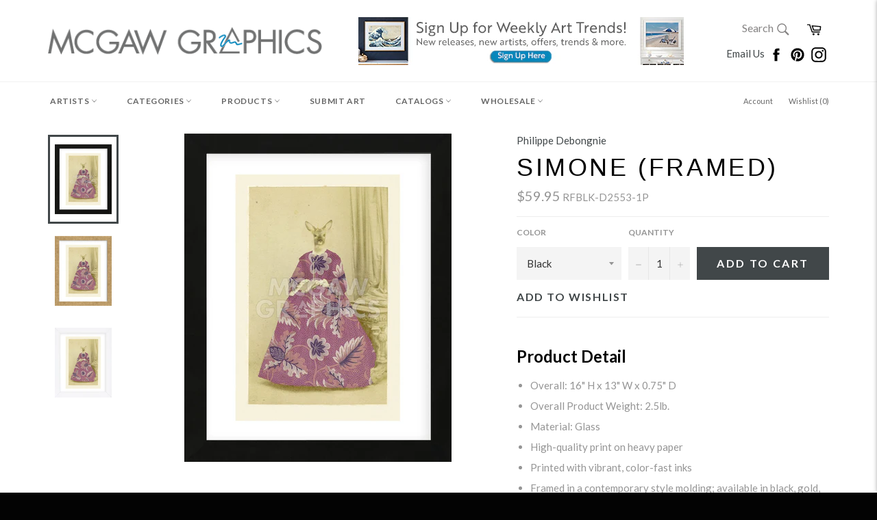

--- FILE ---
content_type: text/javascript
request_url: https://cdn.shopify.com/extensions/019c0dbb-1121-7418-99e7-8244fffe2442/iwish-641/assets/6.chunk.js
body_size: -542
content:
(this["webpackJsonpwishlist-drawer"]=this["webpackJsonpwishlist-drawer"]||[]).push([[6],{34:function(s,e,r){"use strict";r.r(e),r.d(e,"default",(function(){return a}));var t=r(0),i=r.n(t),n=r(1);class a extends i.a.Component{render(){return Object(n.jsx)("div",{className:"iwish-backdrop",onClick:this.props.close})}}}}]);
//# sourceMappingURL=6.chunk.js.map